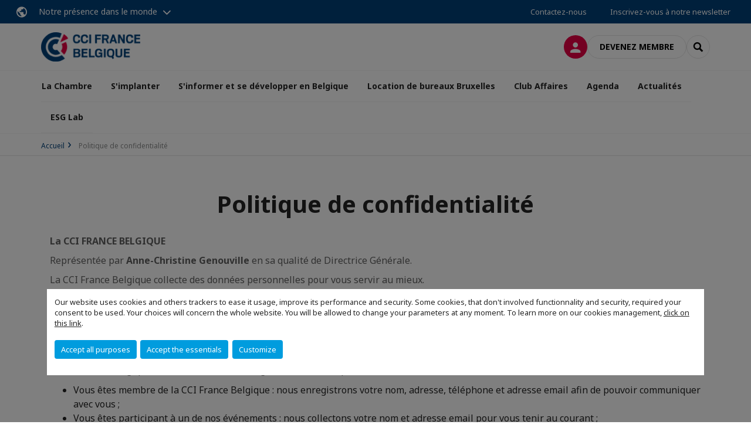

--- FILE ---
content_type: text/html; charset=utf-8
request_url: https://www.ccifrancebelgique.be/politique-de-confidentialite.html
body_size: 13291
content:
<!DOCTYPE html>
<html lang="fr">
<head>

<meta charset="utf-8">
<!-- 
	This website is powered by TYPO3 - inspiring people to share!
	TYPO3 is a free open source Content Management Framework initially created by Kasper Skaarhoj and licensed under GNU/GPL.
	TYPO3 is copyright 1998-2026 of Kasper Skaarhoj. Extensions are copyright of their respective owners.
	Information and contribution at https://typo3.org/
-->



<title>Politique de confidentialité | CCI France Belgique</title>
<meta name="generator" content="TYPO3 CMS">
<meta name="viewport" content="width=device-width, initial-scale=1.0">
<meta property="og:type" content="website">
<meta property="og:site_name" content="CCI France Belgique">
<meta property="og:image" content="https://www.ccifrancebelgique.be/_assets/e16fdc39dbd453b823f5542efedb5595/Frontend/Assets/images/logo-cci.svg">
<meta name="twitter:card" content="summary">

<link rel="stylesheet" href="https://unpkg.com/orejime@2.2/dist/orejime.css" media="all">
<link rel="stylesheet" href="/typo3temp/assets/compressed/86cc90b71f4b58e679ce5e8a3065e392-ec7fddaa876aa59e6880f45c25fb3940.css?1768142665" media="all">
<link rel="stylesheet" href="/_assets/cru-1768522939/e16fdc39dbd453b823f5542efedb5595/Frontend/Assets/styles/app.css?1767959247" media="all">
<link rel="stylesheet" href="/typo3temp/assets/compressed/misc-52b0a2308e09fd13e0039e3e874571f7.css?1768142665" media="all">




<script>
/*<![CDATA[*/
/*TS_inlineJS*/
dataLayer = [];
var googleTagManagerId = "GTM-N3CLPT2"; var configOrejime = {"privacyPolicy":"\/mentions-legales.html","mustNotice":true,"lang":"fr","translations":{"fr":{"consentModal":{"title":"Information that we collect","description":"Here you can see and customize the information that we collect.","privacyPolicy":{"name":"privacy policy","text":"To learn more, please read our {privacyPolicy}."}},"consentNotice":{"changeDescription":"There were changes since your last visit, please update your consent.","description":"Our website uses cookies and others trackers to ease it usage, improve its performance and security.\nSome cookies, that don't involved functionnality and security, required your consent to be used.\nYour choices will concern the whole website. You will be allowed to change your parameters at any moment. To learn more on our cookies management","learnMore":"Customize","privacyPolicy":{"name":"click on this link","text":", {privacyPolicy}."}},"accept":"Accept all purposes","acceptAll":"Accept all purposes","save":"Save","saveData":"Save my configuration on collected information","decline":"Accept the essentials","declineAll":"Accept the essentials","close":"Close","enabled":"Enabled","disabled":"Disabled","app":{"purposes":"Purposes","purpose":"Purpose"},"categories":{"site":{"title":"Website functionalities"},"analytics":{"title":"Trafic and audience measurement"},"video":{"title":""}},"poweredBy":"Powered by Orejime","newWindow":"new window","purposes":{"site":"Website functionalities","analytics":"Trafic and audience measurement","video":"Videos"},"site":{"title":"Essential functionalities","description":"Without these cookies, we cannot provide you certain services on our website, like authentication to your personal account."},"google-analytics":{"title":"Google Analytics","description":"These cookies are used to understand traffic levels and audience usage."},"youtube":{"title":"Youtube","description":"<a href=\"https:\/\/policies.google.com\/privacy\" class=\"orejime-Modal-privacyPolicyLink\" target=\"_blank\">Read Youtube's privacy policy<\/a>"},"vimeo":{"title":"Vimeo","description":"<a href=\"https:\/\/vimeo.com\/privacy\" class=\"orejime-Modal-privacyPolicyLink\" target=\"_blank\">Read Vimeo's privacy policy<\/a>"},"functional":{"title":"Other functionalities","description":"Non-essential functionalities may use cookies, for example to save a flash message view"}}}};

function onRecaptchaSubmit() {
    const form = (document.querySelector('[data-callback="onRecaptchaSubmit"]') || {}).form;

    if (form) {
        form.submit();
    }

    return false;
}

/*]]>*/
</script>

<!-- Favicons -->
        <meta name="msapplication-square70x70logo" content="/_assets/cru-1768522939/e16fdc39dbd453b823f5542efedb5595/Frontend/Assets/images/favicons/windows-tile-70x70.png">
        <meta name="msapplication-square150x150logo" content="/_assets/cru-1768522939/e16fdc39dbd453b823f5542efedb5595/Frontend/Assets/images/favicons/windows-tile-150x150.png">
        <meta name="msapplication-square310x310logo" content="/_assets/cru-1768522939/e16fdc39dbd453b823f5542efedb5595/Frontend/Assets/images/favicons/windows-tile-310x310.png">
        <meta name="msapplication-TileImage" content="/_assets/cru-1768522939/e16fdc39dbd453b823f5542efedb5595/Frontend/Assets/images/favicons/windows-tile-144x144.png">
        <link rel="apple-touch-icon-precomposed" sizes="152x152" href="/_assets/cru-1768522939/e16fdc39dbd453b823f5542efedb5595/Frontend/Assets/images/favicons/apple-touch-icon-152x152-precomposed.png">
        <link rel="apple-touch-icon-precomposed" sizes="120x120" href="/_assets/cru-1768522939/e16fdc39dbd453b823f5542efedb5595/Frontend/Assets/images/favicons/apple-touch-icon-120x120-precomposed.png">
        <link rel="apple-touch-icon-precomposed" sizes="76x76" href="/_assets/cru-1768522939/e16fdc39dbd453b823f5542efedb5595/Frontend/Assets/images/favicons/apple-touch-icon-76x76-precomposed.png">
        <link rel="apple-touch-icon-precomposed" sizes="60x60" href="/_assets/cru-1768522939/e16fdc39dbd453b823f5542efedb5595/Frontend/Assets/images/favicons/apple-touch-icon-60x60-precomposed.png">
        <link rel="apple-touch-icon" sizes="144x144" href="/_assets/cru-1768522939/e16fdc39dbd453b823f5542efedb5595/Frontend/Assets/images/favicons/apple-touch-icon-144x144.png">
        <link rel="apple-touch-icon" sizes="114x114" href="/_assets/cru-1768522939/e16fdc39dbd453b823f5542efedb5595/Frontend/Assets/images/favicons/apple-touch-icon-114x114.png">
        <link rel="apple-touch-icon" sizes="72x72" href="/_assets/cru-1768522939/e16fdc39dbd453b823f5542efedb5595/Frontend/Assets/images/favicons/apple-touch-icon-72x72.png">
        <link rel="apple-touch-icon" sizes="57x57" href="/_assets/cru-1768522939/e16fdc39dbd453b823f5542efedb5595/Frontend/Assets/images/favicons/apple-touch-icon.png">
        <link rel="shortcut icon" href="/_assets/cru-1768522939/e16fdc39dbd453b823f5542efedb5595/Frontend/Assets/images/favicons/favicon.ico">
        <link rel="icon" type="image/png" sizes="64x64" href="/_assets/cru-1768522939/e16fdc39dbd453b823f5542efedb5595/Frontend/Assets/images/favicons/favicon.png"><!-- Google Tag Manager -->
      <script type="opt-in" data-type="application/javascript" data-name="google-analytics">        (function(w,d,s,l,i){w[l]=w[l]||[];w[l].push({'gtm.start':
        new Date().getTime(),event:'gtm.js'});var f=d.getElementsByTagName(s)[0],
        j=d.createElement(s),dl=l!='dataLayer'?'&l='+l:'';j.async=true;j.src=
        'https://www.googletagmanager.com/gtm.js?id='+i+dl;f.parentNode.insertBefore(j,f);
        })(window,document,'script','dataLayer','GTM-N3CLPT2');</script>
      <!-- End Google Tag Manager -->        <!-- GetResponse Analytics -->
        <script type="text/javascript">
        (function(m, o, n, t, e, r, _){
              m['__GetResponseAnalyticsObject'] = e;m[e] = m[e] || function() {(m[e].q = m[e].q || []).push(arguments)};
              r = o.createElement(n);_ = o.getElementsByTagName(n)[0];r.async = 1;r.src = t;r.setAttribute('crossorigin', 'use-credentials');_.parentNode .insertBefore(r, _);
          })(window, document, 'script', 'https://marketing.ccifi.net/script/c87e025d-adaf-4da8-80b4-8d1b821537d3/ga.js', 'GrTracking');
        </script>
        <!-- End GetResponse Analytics -->
<link rel="canonical" href="https://www.ccifrancebelgique.be/politique-de-confidentialite.html"/>
</head>
<body class="">
        <noscript>
            <iframe src="https://www.googletagmanager.com/ns.html?id=GTM-N3CLPT2" height="0" width="0" style="display:none;visibility:hidden"></iframe>
        </noscript>

  
        <nav id="nav" class="navbar navbar-default navbar-main">
            
		<nav class="nav-sticky">
			<div class="container-fluid">
				<div class="nav-sticky-wrapper">
				
					<div class="dropdown dropdown-btn-nav">
						<a href="#" class="dropdown-toggle btn btn-icon icon-earth" data-toggle="dropdown" role="button" aria-haspopup="true" aria-expanded="false">Notre présence dans le monde</a>
						<div class="dropdown-menu">
							<div class="dropdown-menu-inner">
								<p>Poursuivez votre développement partout dans le monde, en vous faisant accompagner par le réseau CCI France International !</p>
								<a href="https://www.ccifrance-international.org/le-reseau/les-cci-fi.html" target="_blank" class="btn btn-primary btn-inverse">
									125 chambres dans 98 pays
								</a>
							</div>
						</div>
					</div>
				

				<ul class="nav-sticky-right">
          
					
						<li>
							<a href="/la-chambre/contactez-nous.html">
								Contactez-nous
							</a>
						</li>
					
					
						
							
								<li>
									<a href="/archives/publications/recevez-notre-newsletter.html">
										Inscrivez-vous à notre newsletter
									</a>
								</li>
							
						
					
					<li class="dropdown dropdown-btn-nav">
						




					</li>
				</ul>
			</div>
			</div>
		</nav>
	
            <div class="navbar-wrapper">
                <div class="container">
                    <a class="navbar-brand" href="/">
                        
                        
                            <img alt="Belgique : CCI France Belgique" src="/uploads/tx_obladyficheidentity/LogoCcife2_43.png" width="176" height="52" />
                        
                    </a>

                    <div class="navbar-tools">
                        <ul>
                            
                                    <li>
                                        <a class="btn btn-complementary btn-only-icon icon-user" href="/connexion-a-lespace-membre.html">
                                            <span class="sr-only">Connexion</span>
                                        </a>
                                    </li>
                                    <li class="d-none d-lg-block"><a class="btn btn-border-gray" href="/club-affaires/decouvrez-les-formules-dadhesion.html">Devenez membre</a></li>
                                

                            <li><a href="#" class="btn btn-border-gray btn-only-icon icon-search" data-toggle="modal" data-target="#modal-search"><span class="sr-only">Rechercher</span></a></li>
                        </ul>

                        <button type="button" class="navbar-toggle collapsed" data-toggle="collapse" data-target="#menu" aria-expanded="false">
                            <span class="sr-only">Menu</span>
                            <span class="icon-bar"></span>
                            <span class="icon-bar"></span>
                            <span class="icon-bar"></span>
                        </button>
                    </div><!-- .navbar-tools -->
                </div>
            </div>

            <div id="menu" class="navbar-collapse navbar-menu collapse">
                <div class="container">
                    <div class="nav navbar-nav nav-lang">
                        <div class="dropdown">
                            




                        </div><!-- .dropdown -->
                    </div>

                    

    <ul class="nav navbar-nav navbar-nav-main">
        
            <li class="navbar-nav-main-item">
                
                        <a href="/la-chambre.html" class="btn collapse-btn" role="button" data-toggle="collapse" data-target="#menu-30525" aria-expanded="false" aria-controls="menu-30525" onclick="return false">La Chambre</a>
                        <div class="collapse collapse-item" id="menu-30525">
                            <div class="collapse-content">
                                <div class="container">
                                    <div class="row d-flex">
                                        <div class="col-lg-4">
                                            <div class="well">
                                                <div class="well-title">La Chambre</div>
                                                
                                                
                                                    <p>La CCI France Belgique aide les entreprises françaises à saisir les opportunités en Belgique et accompagne les sociétés belges en France, tout en proposant des bureaux à louer au cœur de Bruxelles.</p>
                                                

                                                <a href="/la-chambre.html" target="" class="btn btn-outline btn-default">
                                                    Accédez à la rubrique
                                                </a>
                                            </div>
                                        </div>
                                        <div class="col-lg-4">
                                            <ul class="nav navbar-nav">
                                                
                                                    <li>
                                                        <a href="/la-chambre/nos-quatre-metiers.html" target="" data-desc="desc-30525-30524">Nos quatre métiers</a>
                                                    </li>
                                                
                                                    <li>
                                                        <a href="/la-chambre/notre-equipe.html" target="" data-desc="desc-30525-16928">Notre équipe</a>
                                                    </li>
                                                
                                                    <li>
                                                        <a href="/la-chambre/notre-ecosysteme.html" target="" data-desc="desc-30525-16926">Notre écosystème</a>
                                                    </li>
                                                
                                                    <li>
                                                        <a href="/la-chambre/le-conseil-dadministration.html" target="" data-desc="desc-30525-16927">Le Conseil d&#039;Administration</a>
                                                    </li>
                                                
                                                    <li>
                                                        <a href="/la-chambre/contactez-nous.html" target="" data-desc="desc-30525-16922">Contactez-nous</a>
                                                    </li>
                                                
                                            </ul>
                                        </div>
                                        <div class="col-lg-4 d-none d-lg-block">
                                            
                                                <div id="desc-30525-30524" class="module-nav-item">
                                                    
                                                        <img src="/fileadmin/_processed_/0/7/csm_118_CCIB_BUREAUX_pictures4events_02_eeb9311741.jpg" width="768" height="433" alt="" title=" " />
                                                    
                                                    
                                                    
                                                        <p>
                                                            <a href="/la-chambre/nos-quatre-metiers.html" target="">
                                                                En savoir plus
                                                            </a>
                                                        </p>
                                                    
                                                </div>
                                            
                                                <div id="desc-30525-16928" class="module-nav-item">
                                                    
                                                        <img src="/fileadmin/_processed_/4/3/csm_CCI.AG.245_03_950d2357fa.jpg" width="768" height="432" alt="" />
                                                    
                                                    
                                                    
                                                        <p>
                                                            <a href="/la-chambre/notre-equipe.html" target="">
                                                                En savoir plus
                                                            </a>
                                                        </p>
                                                    
                                                </div>
                                            
                                                <div id="desc-30525-16926" class="module-nav-item">
                                                    
                                                        <img src="/fileadmin/_processed_/a/4/csm_1687944807173_01_012c220a44.jpg" width="768" height="433" alt="" />
                                                    
                                                    
                                                    
                                                        <p>
                                                            <a href="/la-chambre/notre-ecosysteme.html" target="">
                                                                En savoir plus
                                                            </a>
                                                        </p>
                                                    
                                                </div>
                                            
                                                <div id="desc-30525-16927" class="module-nav-item">
                                                    
                                                        <img src="/fileadmin/_processed_/0/4/csm_CA_01_698d0f0363.jpg" width="768" height="433" alt="" title=" " />
                                                    
                                                    
                                                    
                                                        <p>
                                                            <a href="/la-chambre/le-conseil-dadministration.html" target="">
                                                                En savoir plus
                                                            </a>
                                                        </p>
                                                    
                                                </div>
                                            
                                                <div id="desc-30525-16922" class="module-nav-item">
                                                    
                                                        <img src="/fileadmin/_processed_/d/8/csm_073_CCIB_BUREAUX_pictures4events_01_9541161761.jpg" width="768" height="432" alt="" />
                                                    
                                                    
                                                        <p>
                                                            Vous avez un projet ou une question à nous poser ?
                                                        </p>
                                                    
                                                    
                                                        <p>
                                                            <a href="/la-chambre/contactez-nous.html" target="">
                                                                En savoir plus
                                                            </a>
                                                        </p>
                                                    
                                                </div>
                                            
                                        </div>
                                    </div>
                                </div>
                            </div>
                        </div>
                    
            </li>
        
            <li class="navbar-nav-main-item">
                
                        <a href="/simplanter.html" class="btn collapse-btn" role="button" data-toggle="collapse" data-target="#menu-31448" aria-expanded="false" aria-controls="menu-31448" onclick="return false">S&#039;implanter</a>
                        <div class="collapse collapse-item" id="menu-31448">
                            <div class="collapse-content">
                                <div class="container">
                                    <div class="row d-flex">
                                        <div class="col-lg-4">
                                            <div class="well">
                                                <div class="well-title">S&#039;implanter</div>
                                                
                                                
                                                    <p>La CCI France Belgique coordonne votre projet d&#039;implantation et vous accompagne avec des spécialistes sur tous les aspects de votre projet. </p>
                                                

                                                <a href="/simplanter.html" target="" class="btn btn-outline btn-default">
                                                    Accédez à la rubrique
                                                </a>
                                            </div>
                                        </div>
                                        <div class="col-lg-4">
                                            <ul class="nav navbar-nav">
                                                
                                                    <li>
                                                        <a href="/simplanter/domicilier-son-entreprise-en-belgique.html" target="" data-desc="desc-31448-26515">La domiciliation</a>
                                                    </li>
                                                
                                                    <li>
                                                        <a href="/simplanter/accompagnement-rh.html" target="" data-desc="desc-31448-31456">Accompagnement RH</a>
                                                    </li>
                                                
                                                    <li>
                                                        <a href="/simplanter/creation-dune-structure-juridique-de-droit-belge.html" target="" data-desc="desc-31448-35349">Création d&#039;une structure juridique de droit belge</a>
                                                    </li>
                                                
                                                    <li>
                                                        <a href="/simplanter/appui-a-la-croissance-externe.html" target="" data-desc="desc-31448-34914">Appui à la croissance externe</a>
                                                    </li>
                                                
                                                    <li>
                                                        <a href="/simplanter/formalites-tva.html" target="" data-desc="desc-31448-35351">Formalités &amp; TVA</a>
                                                    </li>
                                                
                                                    <li>
                                                        <a href="/simplanter/guide-reussir-son-business-en-belgique.html" target="" data-desc="desc-31448-34747">Guide &quot;Réussir son business en Belgique&quot;</a>
                                                    </li>
                                                
                                            </ul>
                                        </div>
                                        <div class="col-lg-4 d-none d-lg-block">
                                            
                                                <div id="desc-31448-26515" class="module-nav-item">
                                                    
                                                        <img src="/fileadmin/_processed_/a/2/csm_AdobeStock_261207469_9371d074a3.jpeg" width="768" height="432" alt="" />
                                                    
                                                    
                                                    
                                                        <p>
                                                            <a href="/simplanter/domicilier-son-entreprise-en-belgique.html" target="">
                                                                En savoir plus
                                                            </a>
                                                        </p>
                                                    
                                                </div>
                                            
                                                <div id="desc-31448-31456" class="module-nav-item">
                                                    
                                                        <img src="/fileadmin/_processed_/7/0/csm_AdobeStock_900441656_97bf4af53b.jpeg" width="768" height="432" alt="" title=" " />
                                                    
                                                    
                                                    
                                                        <p>
                                                            <a href="/simplanter/accompagnement-rh.html" target="">
                                                                En savoir plus
                                                            </a>
                                                        </p>
                                                    
                                                </div>
                                            
                                                <div id="desc-31448-35349" class="module-nav-item">
                                                    
                                                        <img src="/fileadmin/_processed_/7/0/csm_AdobeStock_900441656_97bf4af53b.jpeg" width="768" height="432" alt="" title=" " />
                                                    
                                                    
                                                    
                                                        <p>
                                                            <a href="/simplanter/creation-dune-structure-juridique-de-droit-belge.html" target="">
                                                                En savoir plus
                                                            </a>
                                                        </p>
                                                    
                                                </div>
                                            
                                                <div id="desc-31448-34914" class="module-nav-item">
                                                    
                                                        <img src="/fileadmin/_processed_/4/d/csm_AdobeStock_563940212_44ca399f33.jpeg" width="768" height="432" alt="" title=" " />
                                                    
                                                    
                                                    
                                                        <p>
                                                            <a href="/simplanter/appui-a-la-croissance-externe.html" target="">
                                                                En savoir plus
                                                            </a>
                                                        </p>
                                                    
                                                </div>
                                            
                                                <div id="desc-31448-35351" class="module-nav-item">
                                                    
                                                        <img src="/fileadmin/_processed_/7/0/csm_AdobeStock_900441656_97bf4af53b.jpeg" width="768" height="432" alt="" title=" " />
                                                    
                                                    
                                                    
                                                        <p>
                                                            <a href="/simplanter/formalites-tva.html" target="">
                                                                En savoir plus
                                                            </a>
                                                        </p>
                                                    
                                                </div>
                                            
                                                <div id="desc-31448-34747" class="module-nav-item">
                                                    
                                                    
                                                    
                                                </div>
                                            
                                        </div>
                                    </div>
                                </div>
                            </div>
                        </div>
                    
            </li>
        
            <li class="navbar-nav-main-item">
                
                        <a href="/accompagnement-developpement-en-belgique.html" class="btn collapse-btn" role="button" data-toggle="collapse" data-target="#menu-25020" aria-expanded="false" aria-controls="menu-25020" onclick="return false">S&#039;informer et se développer en Belgique</a>
                        <div class="collapse collapse-item" id="menu-25020">
                            <div class="collapse-content">
                                <div class="container">
                                    <div class="row d-flex">
                                        <div class="col-lg-4">
                                            <div class="well">
                                                <div class="well-title">S&#039;informer et se développer en Belgique</div>
                                                
                                                
                                                    <p>Le Service de Développement Export (S.D.E) aide les entreprises françaises à tirer le meilleur parti des opportunités offertes par le marché belge. Il peut également accompagner les sociétés belges pour le développement de leurs activités en France.</p>
                                                

                                                <a href="/accompagnement-developpement-en-belgique.html" target="" class="btn btn-outline btn-default">
                                                    Accédez à la rubrique
                                                </a>
                                            </div>
                                        </div>
                                        <div class="col-lg-4">
                                            <ul class="nav navbar-nav">
                                                
                                                    <li>
                                                        <a href="/sinformer-et-se-developper-en-belgique/mieux-connaitre-la-belgique.html" target="" data-desc="desc-25020-34834">Mieux connaître la Belgique</a>
                                                    </li>
                                                
                                                    <li>
                                                        <a href="/sinformer-et-se-developper-en-belgique/notre-accompagnement.html" target="" data-desc="desc-25020-34836">Notre accompagnement</a>
                                                    </li>
                                                
                                                    <li>
                                                        <a href="/sinformer-et-se-developper-en-belgique/les-10-etapes-cles-pour-reussir-en-belgique.html" target="" data-desc="desc-25020-34835">Les 10 étapes clés pour réussir en Belgique</a>
                                                    </li>
                                                
                                            </ul>
                                        </div>
                                        <div class="col-lg-4 d-none d-lg-block">
                                            
                                                <div id="desc-25020-34834" class="module-nav-item">
                                                    
                                                        <img src="/fileadmin/_processed_/4/6/csm_marius-badstuber-wFHqJCuGB1g-unsplash_b663d48ebe.jpg" width="768" height="433" alt="" title=" " />
                                                    
                                                    
                                                    
                                                        <p>
                                                            <a href="/sinformer-et-se-developper-en-belgique/mieux-connaitre-la-belgique.html" target="">
                                                                En savoir plus
                                                            </a>
                                                        </p>
                                                    
                                                </div>
                                            
                                                <div id="desc-25020-34836" class="module-nav-item">
                                                    
                                                        <img src="/fileadmin/_processed_/6/8/csm_121_CCIB_BUREAUX_pictures4events_6b99c6fd33.jpg" width="768" height="433" alt="" title=" " />
                                                    
                                                    
                                                    
                                                        <p>
                                                            <a href="/sinformer-et-se-developper-en-belgique/notre-accompagnement.html" target="">
                                                                En savoir plus
                                                            </a>
                                                        </p>
                                                    
                                                </div>
                                            
                                                <div id="desc-25020-34835" class="module-nav-item">
                                                    
                                                        <img src="/fileadmin/_processed_/d/c/csm_DSC06164_4c408915ca.jpg" width="768" height="432" alt="" title=" " />
                                                    
                                                    
                                                    
                                                        <p>
                                                            <a href="/sinformer-et-se-developper-en-belgique/les-10-etapes-cles-pour-reussir-en-belgique.html" target="">
                                                                En savoir plus
                                                            </a>
                                                        </p>
                                                    
                                                </div>
                                            
                                        </div>
                                    </div>
                                </div>
                            </div>
                        </div>
                    
            </li>
        
            <li class="navbar-nav-main-item">
                
                        <a href="/louer-des-bureaux.html" class="btn collapse-btn" role="button" data-toggle="collapse" data-target="#menu-23843" aria-expanded="false" aria-controls="menu-23843" onclick="return false">Location de bureaux Bruxelles</a>
                        <div class="collapse collapse-item" id="menu-23843">
                            <div class="collapse-content">
                                <div class="container">
                                    <div class="row d-flex">
                                        <div class="col-lg-4">
                                            <div class="well">
                                                <div class="well-title">Location de bureaux Bruxelles</div>
                                                
                                                
                                                    <p>Découvrez &quot;Le Booster&quot;, notre espace de coworking au coeur de Bruxelles. Choisissez la formule qui vous convient le plus et rejoignez notre Centre d&#039;Affaires !</p>
                                                

                                                <a href="/louer-des-bureaux.html" target="" class="btn btn-outline btn-default">
                                                    Accédez à la rubrique
                                                </a>
                                            </div>
                                        </div>
                                        <div class="col-lg-4">
                                            <ul class="nav navbar-nav">
                                                
                                                    <li>
                                                        <a href="/location-de-bureaux-bruxelles/lespace-flex.html" target="" data-desc="desc-23843-23845">L&#039;espace Flex</a>
                                                    </li>
                                                
                                                    <li>
                                                        <a href="/location-de-bureaux-bruxelles/le-vie-hub.html" target="" data-desc="desc-23843-23846">Hébergement V.I.E.</a>
                                                    </li>
                                                
                                                    <li>
                                                        <a href="/location-de-bureaux-bruxelles/les-postes-de-travail-dans-un-bureau-privatif.html" target="" data-desc="desc-23843-23847">Les postes de travail dans un bureau privatif</a>
                                                    </li>
                                                
                                                    <li>
                                                        <a href="/location-de-bureaux-bruxelles/les-salles-de-reunion.html" target="" data-desc="desc-23843-23849">Location salles de réunion Bruxelles</a>
                                                    </li>
                                                
                                                    <li>
                                                        <a href="/location-de-bureaux-bruxelles/les-espaces-de-convivialite.html" target="" data-desc="desc-23843-23850">Location espaces de convivialité Bruxelles</a>
                                                    </li>
                                                
                                            </ul>
                                        </div>
                                        <div class="col-lg-4 d-none d-lg-block">
                                            
                                                <div id="desc-23843-23845" class="module-nav-item">
                                                    
                                                        <img src="/fileadmin/_processed_/0/b/csm_CCI_2020_PHOTOS_DES_BUREAUX_PICTURES4EVENTS-092_85a67f082b.jpg" width="768" height="432" alt="" />
                                                    
                                                    
                                                    
                                                        <p>
                                                            <a href="/location-de-bureaux-bruxelles/lespace-flex.html" target="">
                                                                En savoir plus
                                                            </a>
                                                        </p>
                                                    
                                                </div>
                                            
                                                <div id="desc-23843-23846" class="module-nav-item">
                                                    
                                                        <img src="/fileadmin/_processed_/7/d/csm_CCI_2020_PHOTOS_DES_BUREAUX_PICTURES4EVENTS-098_4761560e07.jpg" width="768" height="432" alt="" />
                                                    
                                                    
                                                    
                                                        <p>
                                                            <a href="/location-de-bureaux-bruxelles/le-vie-hub.html" target="">
                                                                En savoir plus
                                                            </a>
                                                        </p>
                                                    
                                                </div>
                                            
                                                <div id="desc-23843-23847" class="module-nav-item">
                                                    
                                                        <img src="/fileadmin/_processed_/3/d/csm_CCI_2020_PHOTOS_DES_BUREAUX_PICTURES4EVENTS-010_0ac1c3787c.jpg" width="768" height="432" alt="" />
                                                    
                                                    
                                                    
                                                        <p>
                                                            <a href="/location-de-bureaux-bruxelles/les-postes-de-travail-dans-un-bureau-privatif.html" target="">
                                                                En savoir plus
                                                            </a>
                                                        </p>
                                                    
                                                </div>
                                            
                                                <div id="desc-23843-23849" class="module-nav-item">
                                                    
                                                        <img src="/fileadmin/_processed_/f/e/csm_CCI_2020_PHOTOS_DES_BUREAUX_PICTURES4EVENTS-076_12f1703fc2.jpg" width="768" height="432" alt="" />
                                                    
                                                    
                                                    
                                                        <p>
                                                            <a href="/location-de-bureaux-bruxelles/les-salles-de-reunion.html" target="">
                                                                En savoir plus
                                                            </a>
                                                        </p>
                                                    
                                                </div>
                                            
                                                <div id="desc-23843-23850" class="module-nav-item">
                                                    
                                                        <img src="/fileadmin/_processed_/f/f/csm_CCI_2020_PHOTOS_DES_BUREAUX_PICTURES4EVENTS-045_f038fd313b.jpg" width="768" height="432" alt="" />
                                                    
                                                    
                                                    
                                                        <p>
                                                            <a href="/location-de-bureaux-bruxelles/les-espaces-de-convivialite.html" target="">
                                                                En savoir plus
                                                            </a>
                                                        </p>
                                                    
                                                </div>
                                            
                                        </div>
                                    </div>
                                </div>
                            </div>
                        </div>
                    
            </li>
        
            <li class="navbar-nav-main-item">
                
                        <a href="/club-affaires.html" class="btn collapse-btn" role="button" data-toggle="collapse" data-target="#menu-25554" aria-expanded="false" aria-controls="menu-25554" onclick="return false">Club Affaires</a>
                        <div class="collapse collapse-item" id="menu-25554">
                            <div class="collapse-content">
                                <div class="container">
                                    <div class="row d-flex">
                                        <div class="col-lg-4">
                                            <div class="well">
                                                <div class="well-title">Club Affaires</div>
                                                
                                                
                                                    <p>Le Club Affaires de la CCI France Belgique est le premier cercle d&#039;affaires de la communauté franco-belge, regroupant 350 entreprises membres.</p>
                                                

                                                <a href="/club-affaires.html" target="" class="btn btn-outline btn-default">
                                                    Accédez à la rubrique
                                                </a>
                                            </div>
                                        </div>
                                        <div class="col-lg-4">
                                            <ul class="nav navbar-nav">
                                                
                                                    <li>
                                                        <a href="/club-affaires/les-avantages-du-club-affaires.html" target="" data-desc="desc-25554-25555">Les avantages du Club Affaires</a>
                                                    </li>
                                                
                                                    <li>
                                                        <a href="/club-affaires/decouvrez-les-formules-dadhesion.html" target="" data-desc="desc-25554-25559">Découvrez les formules d&#039;adhésion</a>
                                                    </li>
                                                
                                                    <li>
                                                        <a href="/club-affaires/nos-membres.html" target="" data-desc="desc-25554-26034">Nos Membres</a>
                                                    </li>
                                                
                                                    <li>
                                                        <a href="/club-affaires/offres-des-membres.html" target="" data-desc="desc-25554-26035">Offres des membres</a>
                                                    </li>
                                                
                                                    <li>
                                                        <a href="/club-affaires/membres-prestige.html" target="" data-desc="desc-25554-35800">Membres Prestige</a>
                                                    </li>
                                                
                                                    <li>
                                                        <a href="/club-affaires/notre-appli-ccifi-connect.html" target="" data-desc="desc-25554-31547">Notre appli CCIFI Connect</a>
                                                    </li>
                                                
                                            </ul>
                                        </div>
                                        <div class="col-lg-4 d-none d-lg-block">
                                            
                                                <div id="desc-25554-25555" class="module-nav-item">
                                                    
                                                        <img src="/fileadmin/_processed_/a/2/csm_IMG_6616_cf8e9691d9.jpg" width="768" height="432" alt="" title=" " />
                                                    
                                                    
                                                    
                                                        <p>
                                                            <a href="/club-affaires/les-avantages-du-club-affaires.html" target="">
                                                                En savoir plus
                                                            </a>
                                                        </p>
                                                    
                                                </div>
                                            
                                                <div id="desc-25554-25559" class="module-nav-item">
                                                    
                                                        <img src="/fileadmin/_processed_/b/2/csm_CCI.AG.2484_e05cfeb23c.jpg" width="768" height="432" alt="" />
                                                    
                                                    
                                                    
                                                        <p>
                                                            <a href="/club-affaires/decouvrez-les-formules-dadhesion.html" target="">
                                                                En savoir plus
                                                            </a>
                                                        </p>
                                                    
                                                </div>
                                            
                                                <div id="desc-25554-26034" class="module-nav-item">
                                                    
                                                        <img src="/fileadmin/_processed_/9/d/csm_MicrosoftTeams-image__37__535cc1fa67.png" width="768" height="432" alt="" />
                                                    
                                                    
                                                    
                                                        <p>
                                                            <a href="/club-affaires/nos-membres.html" target="">
                                                                En savoir plus
                                                            </a>
                                                        </p>
                                                    
                                                </div>
                                            
                                                <div id="desc-25554-26035" class="module-nav-item">
                                                    
                                                        <img src="/fileadmin/_processed_/7/0/csm_DSC05871_70db245d4d.jpg" width="768" height="432" alt="" title=" " />
                                                    
                                                    
                                                    
                                                        <p>
                                                            <a href="/club-affaires/offres-des-membres.html" target="">
                                                                En savoir plus
                                                            </a>
                                                        </p>
                                                    
                                                </div>
                                            
                                                <div id="desc-25554-35800" class="module-nav-item">
                                                    
                                                    
                                                    
                                                </div>
                                            
                                                <div id="desc-25554-31547" class="module-nav-item">
                                                    
                                                        <img src="/fileadmin/_processed_/9/e/csm_appli_e0439df9eb.png" width="768" height="432" alt="" />
                                                    
                                                    
                                                    
                                                        <p>
                                                            <a href="/club-affaires/notre-appli-ccifi-connect.html" target="">
                                                                En savoir plus
                                                            </a>
                                                        </p>
                                                    
                                                </div>
                                            
                                        </div>
                                    </div>
                                </div>
                            </div>
                        </div>
                    
            </li>
        
            <li class="navbar-nav-main-item">
                
                        <a href="/agenda.html" class="btn collapse-btn" role="button" data-toggle="collapse" data-target="#menu-25054" aria-expanded="false" aria-controls="menu-25054" onclick="return false">Agenda</a>
                        <div class="collapse collapse-item" id="menu-25054">
                            <div class="collapse-content">
                                <div class="container">
                                    <div class="row d-flex">
                                        <div class="col-lg-4">
                                            <div class="well">
                                                <div class="well-title">Agenda</div>
                                                
                                                    <div class="mb-1 d-none d-lg-block">
                                                        <img src="/fileadmin/_processed_/f/2/csm_cci69_01_96a0cd8c07.jpg" width="768" height="513" alt="" />
                                                    </div>
                                                
                                                

                                                <a href="/agenda.html" target="" class="btn btn-outline btn-default">
                                                    Accédez à la rubrique
                                                </a>
                                            </div>
                                        </div>
                                        <div class="col-lg-4">
                                            <ul class="nav navbar-nav">
                                                
                                                    <li>
                                                        <a href="/agenda/prochains-evenements.html" target="" data-desc="desc-25054-25925">Prochains événements</a>
                                                    </li>
                                                
                                                    <li>
                                                        <a href="/agenda/evenements-signatures.html" target="" data-desc="desc-25054-25982">Événements Signatures</a>
                                                    </li>
                                                
                                                    <li>
                                                        <a href="/agenda/comites.html" target="" data-desc="desc-25054-25984">Comités</a>
                                                    </li>
                                                
                                                    <li>
                                                        <a href="/agenda/nos-intervenants.html" target="" data-desc="desc-25054-16906">Nos intervenants</a>
                                                    </li>
                                                
                                            </ul>
                                        </div>
                                        <div class="col-lg-4 d-none d-lg-block">
                                            
                                                <div id="desc-25054-25925" class="module-nav-item">
                                                    
                                                        <img src="/fileadmin/_processed_/4/2/csm_preview2023-11_01_c4889c5f95.jpg" width="768" height="512" alt="" />
                                                    
                                                    
                                                    
                                                        <p>
                                                            <a href="/agenda/prochains-evenements.html" target="">
                                                                En savoir plus
                                                            </a>
                                                        </p>
                                                    
                                                </div>
                                            
                                                <div id="desc-25054-25982" class="module-nav-item">
                                                    
                                                        <img src="/fileadmin/_processed_/4/c/csm_cci128_02_4b031b5090.jpg" width="768" height="513" alt="" />
                                                    
                                                    
                                                    
                                                        <p>
                                                            <a href="/agenda/evenements-signatures.html" target="">
                                                                En savoir plus
                                                            </a>
                                                        </p>
                                                    
                                                </div>
                                            
                                                <div id="desc-25054-25984" class="module-nav-item">
                                                    
                                                        <img src="/fileadmin/_processed_/9/3/csm_photo_1_01_b397a6b07a.png" width="768" height="519" alt="" />
                                                    
                                                    
                                                    
                                                        <p>
                                                            <a href="/agenda/comites.html" target="">
                                                                En savoir plus
                                                            </a>
                                                        </p>
                                                    
                                                </div>
                                            
                                                <div id="desc-25054-16906" class="module-nav-item">
                                                    
                                                        <img src="/fileadmin/_processed_/1/5/csm_preview2023-12_01_294e40e39d.jpg" width="768" height="512" alt="" />
                                                    
                                                    
                                                    
                                                        <p>
                                                            <a href="/agenda/nos-intervenants.html" target="">
                                                                En savoir plus
                                                            </a>
                                                        </p>
                                                    
                                                </div>
                                            
                                        </div>
                                    </div>
                                </div>
                            </div>
                        </div>
                    
            </li>
        
            <li class="navbar-nav-main-item">
                
                        <a href="/actualites.html" target="" class="btn collapse-btn">
                            Actualités
                        </a>
                    
            </li>
        
            <li class="navbar-nav-main-item">
                
                        <a href="/esg-lab.html" class="btn collapse-btn" role="button" data-toggle="collapse" data-target="#menu-37233" aria-expanded="false" aria-controls="menu-37233" onclick="return false">ESG Lab</a>
                        <div class="collapse collapse-item" id="menu-37233">
                            <div class="collapse-content">
                                <div class="container">
                                    <div class="row d-flex">
                                        <div class="col-lg-4">
                                            <div class="well">
                                                <div class="well-title">ESG Lab</div>
                                                
                                                

                                                <a href="/esg-lab.html" target="" class="btn btn-outline btn-default">
                                                    Accédez à la rubrique
                                                </a>
                                            </div>
                                        </div>
                                        <div class="col-lg-4">
                                            <ul class="nav navbar-nav">
                                                
                                                    <li>
                                                        <a href="/agenda/comites/comite-responsabilite-societale-des-entreprises.html" target="" data-desc="desc-37233-37234">Comité RSE</a>
                                                    </li>
                                                
                                                    <li>
                                                        <a href="/esg-lab/les-initiatives-de-la-cci-fb.html" target="" data-desc="desc-37233-37235">Les initiatives de la CCI FB</a>
                                                    </li>
                                                
                                                    <li>
                                                        <a href="/esg-lab/boite-a-outils.html" target="" data-desc="desc-37233-37236">Boîte à outils</a>
                                                    </li>
                                                
                                                    <li>
                                                        <a href="/esg-lab/le-programme-daccompagnement-co2-logic.html" target="" data-desc="desc-37233-37237">Le programme d&#039;accompagnement CO2 Logic</a>
                                                    </li>
                                                
                                                    <li>
                                                        <a href="/esg-lab/les-initiatives-de-nos-membres.html" target="" data-desc="desc-37233-37238">Les initiatives de nos membres</a>
                                                    </li>
                                                
                                            </ul>
                                        </div>
                                        <div class="col-lg-4 d-none d-lg-block">
                                            
                                                <div id="desc-37233-37234" class="module-nav-item">
                                                    
                                                        <img src="/fileadmin/_processed_/0/2/csm_Presentation_Entreprise_Agence_Marketing__Professionnel_Infographie_Illustration_Photos_Moderne_Formes_Bleu_Rose_8e303b8b55.png" width="768" height="432" alt="" title=" " />
                                                    
                                                    
                                                    
                                                        <p>
                                                            <a href="/agenda/comites/comite-responsabilite-societale-des-entreprises.html" target="">
                                                                En savoir plus
                                                            </a>
                                                        </p>
                                                    
                                                </div>
                                            
                                                <div id="desc-37233-37235" class="module-nav-item">
                                                    
                                                        <img src="/fileadmin/_processed_/b/d/csm_Presentation_Entreprise_Agence_Marketing__Professionnel_Infographie_Illustration_Photos_Moderne_Formes_Bleu_Rose_03f55911b7.jpg" width="768" height="432" alt="" />
                                                    
                                                    
                                                    
                                                        <p>
                                                            <a href="/esg-lab/les-initiatives-de-la-cci-fb.html" target="">
                                                                En savoir plus
                                                            </a>
                                                        </p>
                                                    
                                                </div>
                                            
                                                <div id="desc-37233-37236" class="module-nav-item">
                                                    
                                                        <img src="/fileadmin/_processed_/5/6/csm_Notre_communication__SouthPole_x_CCI_FB_bcab593c08.jpg" width="768" height="432" alt="" />
                                                    
                                                    
                                                    
                                                        <p>
                                                            <a href="/esg-lab/boite-a-outils.html" target="">
                                                                En savoir plus
                                                            </a>
                                                        </p>
                                                    
                                                </div>
                                            
                                                <div id="desc-37233-37237" class="module-nav-item">
                                                    
                                                        <img src="/fileadmin/_processed_/4/9/csm_Design_sans_titre__2__0fc9c946c2.png" width="768" height="432" alt="" title=" " />
                                                    
                                                    
                                                    
                                                        <p>
                                                            <a href="/esg-lab/le-programme-daccompagnement-co2-logic.html" target="">
                                                                En savoir plus
                                                            </a>
                                                        </p>
                                                    
                                                </div>
                                            
                                                <div id="desc-37233-37238" class="module-nav-item">
                                                    
                                                        <img src="/fileadmin/_processed_/d/2/csm_Design_sans_titre_d9d614d7b8.jpg" width="768" height="432" alt="" title=" " />
                                                    
                                                    
                                                    
                                                        <p>
                                                            <a href="/esg-lab/les-initiatives-de-nos-membres.html" target="">
                                                                En savoir plus
                                                            </a>
                                                        </p>
                                                    
                                                </div>
                                            
                                        </div>
                                    </div>
                                </div>
                            </div>
                        </div>
                    
            </li>
        

        
    </ul>




                    <div class="navbar-btn-actions">
                        
                                <a class="btn btn-border-gray d-lg-none" href="/club-affaires/decouvrez-les-formules-dadhesion.html">Devenez membre</a>
                            
                    </div>
                </div>
            </div><!-- .navbar-collapse -->
        </nav>
    

  <main id="main" class="main">
    
      <div class="breadcrumb-wrapper"><div class="container"><ol class="breadcrumb"><li><a href="/" title="Accueil">Accueil</a></li><li class="active">Politique de confidentialité</li></ol></div></div>
    

    
      

    


    

    <div class="container">
    
      <aside class="section section-banner">

    

</aside>
    

    <!--TYPO3SEARCH_begin-->
    
		
			<h1>Politique de confidentialité</h1>
		

        <div id="c75162" class="">

	
		
			

	


		

		<div class="clearfix ce-textpic ce-center ce-above">
			
				

















			

			<div class="ce-bodytext post">
				
				<p><strong>La CCI FRANCE BELGIQUE</strong></p>
<p>Représentée par&nbsp;<strong>Anne-Christine Genouville&nbsp;</strong>en sa qualité de Directrice Générale.</p>
<p>La CCI France Belgique collecte des données personnelles pour vous servir au mieux.</p>
<p>Pour toute question ou requête relatives à vos données personnelles et au respect de votre vie privée, veuillez nous contacter à l’adresse&nbsp;<a href="#" data-mailto-token="jxfiql7zljjrkfzxqflkpXzczf+yb" data-mailto-vector="-3" class="mail">communications(@)cfci.be</a>.</p>
<p><strong>Quels types de données collectons-nous et pourquoi ?</strong></p>
<p><strong>Les données que vous nous communiquez</strong></p>
<p>La CCI France Belgique vous demande de renseigner des données personnelles dans les cas suivants&nbsp;:</p><ul> 	<li>Vous êtes membre de la CCI France Belgique : nous enregistrons votre nom, adresse, téléphone et adresse email afin de pouvoir communiquer avec vous ;</li> 	<li>Vous êtes participant à un de nos événements : nous collectons votre nom et adresse email pour vous tenir au courant ;</li> 	<li>Vous êtes client de la CCI France Belgique : nous enregistrons votre nom, adresse, téléphone et adresse email afin de pouvoir vous servir ;</li> 	<li>En plus, nous collectons les données de nom, d’adresse et email de nos prospects et partenaires pour pouvoir communiquer avec eux.</li> </ul><p><strong>Les données sensibles</strong></p>
<p>Nous ne collectons aucune donnée dite «&nbsp;sensible&nbsp;». C’est-à-dire des données relatives à l’origine raciale ou ethnique, aux opinions politiques, philosophiques ou religieuses, à l’appartenance syndicale, à la santé ou à l’orientation sexuelle.</p>
<p><strong>Où sont stockées vos données personnelles ?</strong></p>
<p>Nous prenons soin de vos données personnelles et l’accès est limité à nos employés. Toutes les données que nous conservons sont stockées dans des systèmes sécurisés localisés en Europe ou chez des partenaires qui sont en conformité avec le RGPD. Nous faisons appel à un prestataire dans le cadre du traitement de vos données (stockage, segmentation puis communication).</p><ul> 	<li><strong>Odoo pour notre solution de CRM&nbsp;:</strong><br> 	Adresse&nbsp;: 2 Rue de l'Hostellerie&nbsp;| 95130 FRANCONVILLE| FRANCE |</li> </ul><p><strong>Durée de conservation de vos données</strong></p>
<p>Vos données personnelles seront conservées uniquement le temps nécessaire à l’accomplissement de l’objectif qui était poursuivi lors de leur collecte.</p>
<p><strong>Échange de données</strong></p>
<p>Nous ne transmettons pas vos données à d’autres parties à moins qu’il y ait une obligation légale de le faire.</p>
<p><strong>Quels sont vos droits ?</strong></p>
<p><strong>Le droit d’accès à la portabilité</strong></p>
<p>Vous pouvez obtenir de notre part un récapitulatif des données personnelles que nous possédons sur vous.</p>
<p>A noter qu’il vous sera demandé de justifier votre identité afin d’obtenir ces informations.</p>
<p><strong>Le droit à la rectification</strong></p>
<p>Vous avez le droit d’obtenir la rectification des données à caractère personnel vous concernant si celles-ci sont inexactes. De plus, vous avez le droit d’obtenir que vos données à caractère personnel incomplètes soient complétées, en nous fournissant une déclaration complémentaire.</p>
<p><strong>Le droit à l’oubli</strong></p>
<p>À tout moment, vous pouvez exiger de notre part la suppression de vos données à caractère personnel. Votre demande sera traitée dans les meilleurs délais et vos données seront supprimées si leur traitement n’est pas nécessaire, sauf cas suivants&nbsp;:</p><ul> 	<li>Pour respecter une obligation légale qui requiert le traitement prévu par le droit de l’Union ou par le droit de l’État membre auquel le responsable du traitement est soumis, ou pour exécuter une mission d’intérêt public ou relevant de l’exercice de l’autorité publique dont est investi le responsable du traitement ;</li> 	<li>À la constatation, à l’exercice ou à la défense de droits en justice.</li> </ul><p><strong>Minimisation et exactitude des données</strong></p>
<p>La récolte des données se limite au strict nécessaire. Vous avez le droit de nous faire supprimer vos données personnelles.<br> De plus, ces données sont soumises à une obligation d’exactitude. C’est-à-dire que si vous demandez une rectification des données que nous possédons sur vous, nous sommes obligés d’effectuer ces modifications dans les meilleurs délais.</p>
<p>Cette politique de confidentialité sera mise à jour périodiquement.</p>
<p>Le 25 septembre 2023</p>
			</div>

			
		</div>
	
</div>

		
			
    
    <div class="post-module post-module-share bg-gray">
        <span class="wording">
					Partager cette page
					
						
							<a href="http://www.facebook.com/sharer/sharer.php?u=https%3A%2F%2Fwww.ccifrancebelgique.be%2Ftinyurl%2FbKXL4-b74" target="_blank" rel="noreferrer"><i class="icon-facebook"></i><span class="sr-only">Partager sur Facebook</span></a><a href="https://twitter.com/share?url=https%3A%2F%2Fwww.ccifrancebelgique.be%2Ftinyurl%2FbKXL4-b74&amp;text=Politique+de+confidentialit%C3%A9+%7C+CCI+France+Belgique" target="_blank" rel="noreferrer"><i class="icon-twitter"></i><span class="sr-only">Partager sur Twitter</span></a><a href="https://www.linkedin.com/shareArticle?mini=true&amp;url=https%3A%2F%2Fwww.ccifrancebelgique.be%2Ftinyurl%2FbKXL4-b74&amp;title=Politique+de+confidentialit%C3%A9+%7C+CCI+France+Belgique" target="_blank" rel="noreferrer"><i class="icon-linkedin"></i><span class="sr-only">Partager sur Linkedin</span></a></span>
    </div><!-- .post-module .post-module-share .bg-gray -->

		
	
    <!--TYPO3SEARCH_end-->

    
      <aside class="section section-banner">

    

</aside>
    
    </div>
  </main>

  
		

		<footer id="footer" class="footer">
			<div class="footer-top">
				<div class="container">
					<div class="row">
						<div class="col-sm-6 col-lg-4">
							<span class="footer-title">CCI France Belgique</span>
							<address>
								<p>Rue de la Loi, 23
</p>
<p>1040 Bruxelles</p>
							</address>
							<a href="https://maps.google.com/?q=50.84521,4.370409" target="_blank">(Accéder au plan)</a>
							
						</div>
						<div class="col-sm-6 col-lg-4">
							<span class="footer-title">Téléchargez l’application CCIFI Connect</span>
							<p>
Accélérez votre business grâce au 1er réseau privé d'entreprises françaises dans 95 pays : 120 chambres | 33 000 entreprises | 4 000 événements | 300 comités | 1 200 avantages exclusifs 
<br><br>Réservée exclusivement aux membres des CCI Françaises à l'International, <a href="https://ccifi-connect.com/" target="_blank" rel="noreferrer">découvrez l'app CCIFI Connect</a>.
</p>
			
							<a href="#"></a>
							<div class="my-0 d-flex gap-0">
								<a href="https://apps.apple.com/fr/app/ccifi-connect/id1563237129?platform=iphone" target="_blank" rel="noreferrer"><img src="/_assets/cru-1768522939/e16fdc39dbd453b823f5542efedb5595/Frontend/Assets/images/app-apple-store.svg" alt="" loading="lazy" /></a>
								<a href="https://play.google.com/store/apps/details?id=com.app.ccifranceinternational" target="_blank" rel="noreferrer"><img src="/_assets/cru-1768522939/e16fdc39dbd453b823f5542efedb5595/Frontend/Assets/images/app-google-play.svg" alt="" loading="lazy" /></a>
							</div>
						</div>
						<div class="col-sm-6 col-lg-4">
							
								<span class="footer-title"></span>
								<nav class="footer-nav-share">
									
										
											<a class="icon icon-circle icon-linkedin" target="_blank" href="https://www.linkedin.com/company/chambre-fran-aise-de-commerce-et-d&#039;industrie-de-belgique"></a>
										
									
										
											<a class="icon icon-circle icon-instagram" target="_blank" href="https://www.instagram.com/ccifrancebelgique/"></a>
										
									
								</nav><!-- .footer-nav-share -->
							
						</div>
					</div><!-- .row .row-eq-height -->
				</div><!-- .container -->
			</div><!-- .footer-top -->

			<div class="footer-bottom">
				<div class="container">
					<div class="footer-bottom-container">
						<a href="https://www.ccifrance-international.org" target="_blank" class="footer-logo"><img src="/_assets/cru-1768522939/e16fdc39dbd453b823f5542efedb5595/Frontend/Assets/images/footer-logo.svg" alt="" loading="lazy"></a>
						<div class="footer-bottom-nav">
							
								<nav class="footer-nav">
									
										<a href="/plan-du-site.html">Plan du site</a>
									
										<a href="/conditions-generales-de-vente.html">Conditions générales de vente</a>
									
										<a href="/mentions-legales.html">Mentions légales</a>
									
										<a href="/politique-de-confidentialite.html">Politique de confidentialité</a>
									
										<a href="/politique-de-protection-des-donnees-personnelles.html">Politique de protection des données personnelles</a>
									
									
										<a href="/mentions-legales.html" class="open-cookie-panel">
											Configurer vos préférences cookies
										</a>
									
								</nav>
							
							<span class="footer-copyright">© 2026 CCI France Belgique</span>
						</div>
					</div>
				</div>
			</div><!-- .footer-bottom -->
		</footer>
	

  
		<div class="modal fade modal-search" id="modal-search" role="dialog" aria-labelledby="">
			<button type="button" class="close" data-dismiss="modal" aria-label="Close"><span class="sr-only"></span></button>
			<div class="modal-dialog">
				<div class="modal-content">
					

<div class="tx_solr ">
    
	
	
		<div class="tx-solr-search-form">
			<form method="get" class="form form-search" id="tx-solr-search-form-pi-results-362964" action="/recherche.html" data-suggest="/recherche?type=7384" data-suggest-header="Top Results" accept-charset="utf-8">
				<div class="form-group form-group-search">
					<label for="search" class="sr-only">Voulez-vous dire... ?</label>
					<input type="text"
						   class="form-control tx-solr-q js-solr-q"
						   id="search"
						   name="tx_solr[q]"
						   value=""
						   placeholder="Voulez-vous dire... ?"
						   aria-invalid="false"
						   required
						   autofocus />
					<input type="submit" class="tx-solr-submit sr-only" value="Voulez-vous dire... ?" />
				</div>
			</form>
		</div>
	


</div>


				</div><!-- .modal-content -->
			</div><!-- .modal-dialog -->
		</div><!-- .modal .fade -->
<script src="https://www.google.com/recaptcha/api.js?hl="></script>
<script src="/_assets/cru-1768522939/92cfdfead8a7bdcb6d5294206840c74c/Frontend/js/moment.js?1767959245"></script>
<script src="/_assets/cru-1768522939/92cfdfead8a7bdcb6d5294206840c74c/Frontend/js/moment-timezone-with-data.js?1767959245"></script>
<script src="https://maps.googleapis.com/maps/api/js?v=3&amp;key=AIzaSyCCodru1lfoVGGMPQBquhSCWcdJQ6mP0d0"></script>
<script src="/_assets/cru-1768522939/e16fdc39dbd453b823f5542efedb5595/Frontend/Assets/scripts/manifest.js?1767959247"></script>
<script src="/_assets/cru-1768522939/e16fdc39dbd453b823f5542efedb5595/Frontend/Assets/scripts/vendor.js?1767959247"></script>
<script src="/_assets/cru-1768522939/e16fdc39dbd453b823f5542efedb5595/Frontend/Assets/scripts/app.js?1767959247"></script>
<script src="/_assets/cru-1768522939/92912091ca90473fe48184936c6b993e/Frontend/js/app/jquery.cookie.js?1767959246"></script>
<script src="/_assets/cru-1768522939/92912091ca90473fe48184936c6b993e/Frontend/js/app/site.core.js?1767959246"></script>
<script src="/_assets/cru-1768522939/92912091ca90473fe48184936c6b993e/Frontend/js/app/jsTranslate.js?1767959246"></script>
<script src="/_assets/cru-1768522939/97dc223178116b4ccce615fe6a155b64/js/download.js?1767959245"></script>
<script src="https://unpkg.com/orejime@2.2/dist/orejime.js"></script>
<script src="/_assets/cru-1768522939/ce4bdb67a2608d43d5bfe3632d52669a/Frontend/js/filterSelectOn.js?1767959245"></script>
<script src="/_assets/cru-1768522939/92cfdfead8a7bdcb6d5294206840c74c/Frontend/js/money2eur.js?1767959245"></script>
<script src="/_assets/cru-1768522939/43cd8f12c8ac548865594e63dd73bd94/js/cv.js?1767959247"></script>
<script src="/_assets/cru-1768522939/e16fdc39dbd453b823f5542efedb5595/Frontend/js/app/app.js?1767959247"></script>
<script src="/_assets/cru-1768522939/97dc223178116b4ccce615fe6a155b64/js/app.js?1767959245"></script>
<script src="/_assets/cru-1768522939/0e26b5ccac6e978e16db84ad35035c0a/js/app.js?1767959246"></script>
<script src="/_assets/cru-1768522939/92912091ca90473fe48184936c6b993e/Frontend/js/app/orejime.js?1767959246"></script>
<script src="/_assets/cru-1768522939/92912091ca90473fe48184936c6b993e/Frontend/js/Components/iframe-consent.js?1767959246" type="module"></script>
<script src="/_assets/cru-1768522939/ce4bdb67a2608d43d5bfe3632d52669a/Frontend/js/annuaire.js?1767959245"></script>
<script async="async" src="/_assets/cru-1768522939/2a58d7833cb34b2a67d37f5b750aa297/JavaScript/default_frontend.js?1767959266"></script>
<script>
/*<![CDATA[*/
/*TS_inlineFooter*/
var _LL ={"siteChamber":{"cookies_banner.text":"En poursuivant votre navigation sur notre site, vous acceptez l\u2019installation temporaire de cookies et leur utilisation pour r\u00e9aliser des statistiques de visites et vous garantir une bonne exp\u00e9rience sur notre site.<br>Pour obtenir plus d'informations, "},"site":{"iframe_consent.banner_text":"En cliquant sur \u00ab Continuer \u00bb, vous acceptez que le fournisseur de ce contenu (%s) proc\u00e8de au d\u00e9p\u00f4t \u00e9ventuel de cookies ou autres traceurs sur votre navigateur.","iframe_consent.banner_button":"Continuer","iframe_consent.banner_text_cmp":"Vos pr\u00e9f\u00e9rences de consentement pour %s ne vous permettent pas d'acc\u00e9der \u00e0 la lecture de ce contenu.","iframe_consent.banner_button_cmp":"Modifier vos pr\u00e9f\u00e9rences de consentement","iframe_consent.unknown_provider":"inconnu"}};

/*]]>*/
</script>
<script type="application/ld+json">{"@context":"http://schema.org","@type":"BreadcrumbList","itemListElement":[{"@type":"ListItem","position":1,"item":{"@id":"https://www.ccifrancebelgique.be/","name":"Accueil"}}]}</script>
</body>
</html>